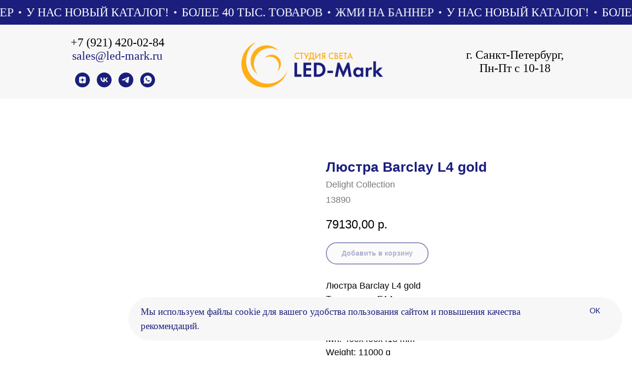

--- FILE ---
content_type: text/css
request_url: https://static.tildacdn.com/ws/project1782975/tilda-blocks-page9151487.min.css?t=1743605165
body_size: 7331
content:
.csssize{height:7991px}.t-body{margin:0}#allrecords{-webkit-font-smoothing:antialiased;background-color:none}#allrecords a{color:#1b1e7c;text-decoration:none}#allrecords a,#allrecords button,#allrecords .t-radio,#allrecords .t-checkbox,#allrecords .t-img-select{outline:none}#allrecords a:focus-visible,#allrecords button:focus-visible,#allrecords .t-focusable,#allrecords .t-focusable .t-btn,#allrecords .t-focusable .t-btntext,#allrecords .t-img-select:focus-visible+.t-img-select__indicator,#allrecords .t-img-select:focus-visible+.t-img-select__indicator:after,#allrecords .t-radio:focus-visible+.t-radio__indicator,#allrecords .t-checkbox:focus-visible+.t-checkbox__indicator{outline-color:#2015FF;outline-offset:4px;outline-style:auto}#allrecords .t-descr a:focus-visible,#allrecords .t-sociallinks a:focus-visible,#allrecords .ya-share2__link:focus-visible{outline-offset:2px}#allrecords a[href^=tel]{color:inherit;text-decoration:none}#allrecords ol{padding-left:22px}#allrecords ul{padding-left:20px}#allrecords b,#allrecords strong{font-weight:700}@media print{body,html{min-width:1200px;max-width:1200px;padding:0;margin:0 auto;border:none}}.t-records{-webkit-font_smoothing:antialiased;background-color:none}.t-records a{color:#1b1e7c;text-decoration:none}.t-records a[href^=tel]{color:inherit;text-decoration:none}.t-records ol{padding-left:22px;margin-top:0;margin-bottom:10px}.t-records ul{padding-left:20px;margin-top:0;margin-bottom:10px}.t-mbfix{opacity:.01;-webkit-transform:translateX(0);-ms-transform:translateX(0);transform:translateX(0);position:fixed;width:100%;height:500px;background-color:white;top:0;left:0;z-index:10000;-webkit-transition:all 0.1s ease;transition:all 0.1s ease}.t-mbfix_hide{-webkit-transform:translateX(3000px);-ms-transform:translateX(3000px);transform:translateX(3000px)}img:not([src]){visibility:hidden}.t-body_scroll-locked{position:fixed;left:0;width:100%;height:100%;overflow:hidden}.r_anim{-webkit-transition:opacity 0.5s;transition:opacity 0.5s}.r_hidden{opacity:0}.r_showed{opacity:1}@media screen and (max-width:1024px){a:active,button:active{-webkit-tap-highlight-color:rgba(255,255,255,.1)}}.t-text{font-family:'Cormorant Garamond',Arial,sans-serif;font-weight:400;color:#000000}.t-text_xs{font-size:19px;line-height:1.55}.t-text_sm{font-size:22px;line-height:1.55}.t-text_md{font-size:24px;line-height:1.55}.t-name{font-family:'FuturaPT',Arial,sans-serif;font-weight:600;color:#1b1e7c}.t-name_xs{font-size:20px;line-height:1.35}.t-name_md{font-size:24px;line-height:1.35}.t-name_xl{font-size:28px;line-height:1.35}.t-title{font-family:'FuturaPT',Arial,sans-serif;font-weight:600;color:#1b1e7c}.t-title_xxs{font-size:36px;line-height:1.23}.t-descr{font-family:'FuturaPT',Arial,sans-serif;font-weight:400;color:#000000}.t-descr_xxs{font-size:18px;line-height:1.55}.t-descr_xs{font-size:20px;line-height:1.55}.t-descr_sm{font-size:22px;line-height:1.55}.t-uptitle{font-family:'FuturaPT',Arial,sans-serif;font-weight:600;color:#000000;letter-spacing:2.5px}.t-btn{display:inline-block;font-family:'FuturaPT',Arial,sans-serif;border:0 none;text-align:center;white-space:nowrap;vertical-align:middle;font-weight:700;background-image:none;cursor:pointer;-webkit-appearance:none;-webkit-user-select:none;-moz-user-select:none;-ms-user-select:none;-o-user-select:none;user-select:none;-webkit-box-sizing:border-box;-moz-box-sizing:border-box;box-sizing:border-box}.t-btn td{vertical-align:middle}.t-btn_sending{opacity:.5}.t-btn_xs{height:35px;font-size:13px;padding-left:15px;padding-right:15px}.t-btn_sm{height:45px;font-size:14px;padding-left:30px;padding-right:30px}.t-btn_md{height:60px;font-size:16px;padding-left:60px;padding-right:60px}.t-btntext{font-family:'FuturaPT',Arial,sans-serif;color:#1b1e7c;font-size:24px;line-height:1.55;font-weight:700;text-decoration:none;cursor:pointer;display:inline-block}.t-btntext:after{content:"\00a0→";font-family:Arial,Helvetica,sans-serif}.t-uppercase.t-btntext{font-size:16px}.t-align_center{text-align:center}.t-align_left{text-align:left}.t-align_right{text-align:right}.t-valign_middle{vertical-align:middle}.t-popup{display:none}.t-submit{font-family:'FuturaPT',Arial,sans-serif}.t-input{font-family:'FuturaPT',Arial,sans-serif}.t-input__vis-ph{font-family:'FuturaPT',Arial,sans-serif}.t-select{font-family:'FuturaPT',Arial,sans-serif}.t-input-error{font-family:'Cormorant Garamond',Arial,sans-serif}.t-form__errorbox-wrapper{font-family:'Cormorant Garamond',Arial,sans-serif}.t-form__errorbox-text{font-family:'Cormorant Garamond',Arial,sans-serif}.t-form__errorbox-item{font-family:'Cormorant Garamond',Arial,sans-serif}.t-form__successbox{font-family:'Cormorant Garamond',Arial,sans-serif}.t-rec_pt_15{padding-top:15px}.t-rec_pt_30{padding-top:30px}.t-rec_pb_0{padding-bottom:0}.t-rec_pb_45{padding-bottom:45px}@media screen and (max-width:1200px){.t-text_xs{font-size:18px}.t-text_sm{font-size:20px}.t-text_md{font-size:22px}.t-descr_xxs{font-size:16px}.t-descr_xs{font-size:18px}.t-descr_sm{font-size:20px}.t-title_xxs{font-size:32px}.t-name_xs{font-size:18px}.t-name_md{font-size:22px}.t-name_xl{font-size:26px}}@media screen and (max-width:640px){.t-text_xs{font-size:16px;line-height:1.45}.t-text_sm{font-size:18px;line-height:1.45}.t-text_md{font-size:20px;line-height:1.45}.t-descr_xs{font-size:16px;line-height:1.45}.t-descr_sm{font-size:18px;line-height:1.45}.t-title_xxs{font-size:28px}.t-name_xs{font-size:16px}.t-name_md{font-size:20px}.t-name_xl{font-size:24px}.t-btn{white-space:normal}.t-btn_sm{padding-left:20px;padding-right:20px}.t-btn_md{padding-left:30px;padding-right:30px}}@media screen and (max-width:480px){.t-rec_pt_15{padding-top:15px}.t-rec_pt_30{padding-top:30px}.t-rec_pb_0{padding-bottom:0}.t-rec_pb_45{padding-bottom:45px}.t-btn_xs{height:40px}.t-btn_sm{height:50px}}@media screen and (max-width:1200px){.t-screenmin-1200px{display:none}}@media screen and (max-width:980px){.t-screenmin-980px{display:none}}@media screen and (max-width:640px){.t-screenmin-640px{display:none}}@media screen and (max-width:480px){.t-screenmin-480px{display:none}}@media screen and (max-width:320px){.t-screenmin-320px{display:none}}@media screen and (min-width:321px){.t-screenmax-320px{display:none}}@media screen and (min-width:481px){.t-screenmax-480px{display:none}}@media screen and (min-width:641px){.t-screenmax-640px{display:none}}@media screen and (min-width:981px){.t-screenmax-980px{display:none}}@media screen and (min-width:1201px){.t-screenmax-1200px{display:none}}.t453{position:fixed;left:0;bottom:0;width:100vh;height:60px;z-index:990;list-style-type:none;text-align:center;-webkit-transform:rotate(-90deg) translateY(100%);transform:rotate(-90deg) translateY(100%);-webkit-transform-origin:left bottom;transform-origin:left bottom;transition:-webkit-transform 0.3s ease-in-out;transition:transform 0.3s ease-in-out;transition:transform 0.3s ease-in-out,-webkit-transform 0.3s ease-in-out;display:table;table-layout:fixed}#allrecords ul.t453{margin:0;padding:0}.t453.t453__beforeready{-webkit-transform:rotate(-90deg) translateY(0);transform:rotate(-90deg) translateY(0)}.t453.t453__right.t453__beforeready{-webkit-transform:rotate(-90deg) translateY(0);transform:rotate(-90deg) translateY(0)}.t453.t453__right{left:auto;right:0;top:0;bottom:auto;-webkit-transform-origin:right top;transform-origin:right top;-webkit-transform:rotate(-90deg) translateY(-100%);transform:rotate(-90deg) translateY(-100%)}.t453__item{font-family:'FuturaPT',Arial,sans-serif;font-size:16px;position:relative;display:table-cell;text-align:center;vertical-align:middle}.t401__col{margin-bottom:40px}.t401__table{display:table;width:100%;height:400px;vertical-align:middle;position:relative;overflow:hidden}.t401__col{overflow:hidden}.t401__bg{background-position:center center;background-repeat:no-repeat;background-size:cover;position:absolute;top:0;right:0;bottom:0;left:0}.t401__cell:hover .t401__bg_animated{-moz-transform:scale(1.05);-ms-transform:scale(1.05);-webkit-transform:scale(1.05);-o-transform:scale(1.05);transform:scale(1.05)}.t401__link:focus-visible .t401__bg_animated{-moz-transform:scale(1.05);-ms-transform:scale(1.05);-webkit-transform:scale(1.05);-o-transform:scale(1.05);transform:scale(1.05)}.t401__overlay{position:absolute;top:0;right:0;bottom:0;left:0}.t401__show_hover .t401__overlay{opacity:0}.t401__cell:hover .t401__overlay{opacity:.8}.t401__link:focus-visible .t401__overlay{opacity:.8}.t401__show_hover .t401__cell:hover .t401__overlay{opacity:1}.t401__show_hover .t401__link:focus-visible .t401__overlay{opacity:1}.t401__cell{display:table-cell;width:100%;height:100%}.t401__textwrapper{padding:20px 40px;position:relative}.t401__show_hover .t401__textwrapper{opacity:0}.t401__show_hover .t401__textwrapper.t401__textwrapper_animated{-moz-transform:translateY(20%);-ms-transform:translateY(20%);-webkit-transform:translateY(20%);-o-transform:translateY(20%);transform:translateY(20%)}.t401__show_hover .t401__cell:hover .t401__textwrapper{opacity:1}.t401__show_hover .t401__link:focus-visible .t401__textwrapper{opacity:1}.t401__cell:hover .t401__textwrapper_animated{-moz-transform:translateY(0);-ms-transform:translateY(0);-webkit-transform:translateY(0);-o-transform:translateY(0);transform:translateY(0)}.t401__link:focus-visible .t401__textwrapper_animated{-moz-transform:translateY(0);-ms-transform:translateY(0);-webkit-transform:translateY(0);-o-transform:translateY(0);transform:translateY(0)}.t401__textwrapper__content{margin:30px auto;position:relative}.t401__uptitle{margin-bottom:20px;color:#fff;text-transform:uppercase;font-size:12px}.t401__uptitle.t401__uptitle_capitalize{text-transform:capitalize}.t401__text{color:#fff;margin-top:20px}.t401__title{color:#fff}.t401__title_small{font-size:28px;line-height:1.25}.t401__img{width:100%;max-width:70px}.t401__animation_fast{-webkit-transition:all ease-in-out .25s;-moz-transition:all ease-in-out .25s;-o-transition:all ease-in-out .25s;transition:all ease-in-out .25s}.t401__animation_slow{-webkit-transition:all ease-in-out .45s;-moz-transition:all ease-in-out .45s;-o-transition:all ease-in-out .45s;transition:all ease-in-out .45s}.t401__textwrapper__content{-webkit-transition:all ease-in-out .2s;-moz-transition:all ease-in-out .2s;-o-transition:all ease-in-out .2s;transition:all ease-in-out .2s}@media screen and (max-width:1200px){.t401__col{margin-bottom:20px}}@media screen and (max-width:960px){.t401__disable_hover .t401__textwrapper{opacity:1!important;-moz-transform:translateY(0)!important;-ms-transform:translateY(0)!important;-webkit-transform:translateY(0)!important;-o-transform:translateY(0)!important;transform:translateY(0)!important}.t401__disable_hover .t401__overlay{opacity:1!important}}@media screen and (max-width:640px){.t401 .t401__table{height:350px}.t401__textwrapper{padding:20px 20px}.t401__title_small{font-size:21px}}.t401__buttonwrapper{padding:0 20px;text-align:center}.t401__btn{margin-top:60px}.t405 a{text-decoration:none;color:#1b1e7c}.t405__textwrapper{margin-bottom:6px;margin-top:6px}.t405__paddingsmall{padding:20px 30px 25px;background:#fff;margin-top:0;margin-bottom:0}.t405__paddingsmall .t405__uptitle{margin-top:0}.t405__uptitle{margin-bottom:4px;margin-top:4px;color:#777}.t405__tag{font-size:10px;font-weight:400;line-height:16px;letter-spacing:2px;text-transform:uppercase}.t405__title{margin-bottom:8px;font-size:14px}.t405__descr{color:#777;font-size:12px}.t405__imgbox{position:relative}.t405__img{-webkit-background-size:cover;-moz-background-size:cover;-o-background-size:cover;background-size:cover;background-repeat:no-repeat;background-position:center center;position:absolute;top:0;left:0;right:0;bottom:0}.t405__separator{padding-top:65%}.t405__buttonwrapper{padding:0 20px;text-align:center}.t405__col{margin-bottom:40px}.t405 .t-col_2:nth-child(6n+1){clear:left}@media screen and (max-width:960px){.t405 .t-col_2{float:left;max-width:213px}.t405 .t-col_2:nth-child(6n+1){clear:none}.t405 .t-col_2:nth-child(3n+1){clear:left}}@media screen and (max-width:640px){.t405 .t-col_2{float:left;max-width:50%;padding-right:10px;clear:left}.t405 .t-col_2:nth-child(2n){padding-right:20px;padding-left:10px;clear:right}}.t754__parent{display:table;margin-left:auto;margin-right:auto;width:100%;max-width:1200px;padding:0}.t754__separator_hide{display:none}@media screen and (max-width:1200px){.t754__parent{max-width:960px}}@media screen and (max-width:960px){.t754__parent{max-width:640px}}.t754 .t-store__card__btns-wrapper{margin-top:20px}.t754__separator{margin-bottom:90px}.t706__body_cartwinshowed .t754__imgwrapper{z-index:0}.t754__imgwrapper{position:relative;width:100%;margin-bottom:20px;padding-bottom:110%}.t754__bgimg{background-position:center;background-repeat:no-repeat;background-size:cover;position:absolute;top:0;right:0;bottom:0;left:0;z-index:2;-webkit-transition:opacity 0.1s linear;transition:opacity 0.1s linear}.t754__img{max-width:100%;max-height:100%;position:absolute;margin:auto;top:0;bottom:0;right:0;left:0;z-index:2;-webkit-transition:opacity 0.1s linear;transition:opacity 0.1s linear}.t754__bgimg_second,.t754__img_second{z-index:1;opacity:0}.t754__markwrapper{position:absolute;right:10px;top:10px;z-index:5;display:table}.t754__mark{font-weight:400;font-size:12px;font-family:'FuturaPT',Arial,sans-serif;display:table-cell;width:50px;height:50px;text-align:center;vertical-align:middle;border-radius:50px;background-color:#111;color:#fff;box-sizing:border-box;padding:0 10px}.t754__uptitle{margin-bottom:8px;color:#ff8562}.t754__descr{margin-top:8px}.t754__price-wrapper{margin-top:12px}.t754__price-wrapper_above-title{margin-top:0;margin-bottom:12px}.t754__price-item{display:inline-block;vertical-align:middle}.t754__price-value,.t754__price-currency{display:inline-block;vertical-align:middle;float:left}.t754__price-value+.t754__price-currency:before{content:' ';white-space:pre}.t754__price_old{position:relative;color:#bdbdbd}.t754__price_old:after{content:'';position:absolute;top:50%;right:-1px;left:-1px;border-top:1px solid;width:100%}.t754__buttons{margin-top:19px}.t754__scroll-icon-wrapper{display:none}.t754__buttonwrapper{padding:0 20px;text-align:center}.t754__parent .t-store__prod__quantity+a[href="#order"],.t754__parent .t-store__prod__quantity~.t1002__addBtn{margin-bottom:8px}@media screen and (max-width:670px){.t754__parent .t-store__prod__quantity+a[href="#order"],.t754__parent .t-store__prod__quantity~.t1002__addBtn{margin-bottom:18px}}.t754__showmore{margin-top:50px}@media screen and (max-width:980px){.t754__showmore{margin-top:40px}}@media screen and (max-width:640px){.t754__showmore{margin-top:30px}}@media screen and (max-width:480px){.t754__showmore{margin-top:20px}}@media screen and (max-width:1200px) and (min-width:980px){.t754 .t-col_4 .t-slds:not(.t-slds__thumbsbullets-with-gallery) .t-slds__thumbsbullet.t-slds__bullet{width:56px}.t754 .t-col_4 .t-slds:not(.t-slds__thumbsbullets-with-gallery) .t-slds__thumbsbullet.t-slds__bullet:nth-child(5n){margin-right:0}}@media screen and (min-width:1200px){.t754 .t-col_4 .t-slds:not(.t-slds__thumbsbullets-with-gallery) .t-slds__thumbsbullet.t-slds__bullet{width:55.8px}.t754 .t-col_4 .t-slds:not(.t-slds__thumbsbullets-with-gallery) .t-slds__thumbsbullet.t-slds__bullet:nth-child(6n){margin-right:0}}@media screen and (max-width:980px) and (min-width:640px){.t754 .t-col_4 .t-slds:not(.t-slds__thumbsbullets-with-gallery) .t-slds__thumbsbullet.t-slds__bullet{width:10.2%;margin-right:1%}.t754 .t-col_4 .t-slds:not(.t-slds__thumbsbullets-with-gallery) .t-slds__thumbsbullet.t-slds__bullet:nth-child(9n){margin-right:0}}@media screen and (max-width:640px){.t754 .t-col_4 .t-slds:not(.t-slds__thumbsbullets-with-gallery) .t-slds__thumbsbullet.t-slds__bullet{width:11.6%;margin-right:1%}.t754 .t-col_4 .t-slds:not(.t-slds__thumbsbullets-with-gallery) .t-slds__thumbsbullet.t-slds__bullet:nth-child(8n){margin-right:0}}.t754 .t-popup{padding:0;-webkit-overflow-scrolling:touch}.t754 .t-popup__container{max-width:1240px;right:0;left:0}.t754__container{padding:40px 20px}.t754__container:after{content:'';display:block;height:0;clear:both}.t754 .t-popup__close{z-index:999}.t754__close-text-wrapper{z-index:999;position:fixed;left:20px;top:20px}.t754__close-text{margin-bottom:20px;cursor:pointer;display:inline-block;opacity:.8;font-weight:400}.t754__close-text:before{content:'← ';white-space:pre;font-family:Arial,Helvetica,sans-serif}.t754 .t-popup__container.t754__popup-container_8-cols{max-width:760px}.t754__popup-container_8-cols .t754__container{padding:40px!important}.t754__popup-container_8-cols .t754__wrapper{padding-top:40px}@media screen and (max-width:1240px){.t754 .t-popup__container{max-width:1200px}.t754__container{padding:30px 10px}.t754__col_left{margin-right:10px}.t754__col_right{margin-left:10px}}@media screen and (max-width:1200px){.t754 .t-popup__container{max-width:1000px}.t754__container{padding:30px 20px}.t754 .t-popup__container.t754__popup-container_8-cols{max-width:620px}}@media screen and (max-width:1000px){.t754 .t-popup__container{max-width:980px}.t754__container{padding:20px 10px}}@media screen and (max-width:980px){.t754 .t-popup{padding:0 20px}.t754 .t-popup__container{max-width:640px}.t754__container{padding:30px}.t754__col_left,.t754__col_right{margin:0;display:block;max-width:100%}.t754__col_left{padding:0}.t754__col_right{padding:25px 0 0 0}}@media screen and (max-width:670px){.t754__btn{display:block;width:100%}.t754__btn:last-child{margin-top:10px}.t754 .t-popup__container{right:20px;left:20px}}@media screen and (max-width:560px){.t754 .t-popup_show .t-popup__container{max-width:100%;right:0;left:0;top:50px;bottom:0;-webkit-transform:translateY(0);transform:translateY(0)}.t754 .t-popup_show .t-popup__container.t-popup__container-static{max-width:100%;min-height:100vh;top:0;margin:50px 0 0}.t754__popup-container_8-cols .t754__container{padding:20px!important}.t754__popup-container_8-cols .t754__wrapper{padding-top:30px}.t754 .t-popup{padding:0}.t754 .t-popup__close{width:100%;height:50px;background:#000;position:fixed;display:table;z-index:2;left:0;right:0;top:0}.t754 .t-popup__close-wrapper{display:table-cell;vertical-align:middle;text-align:right;width:100%;padding-right:20px;font-size:0}.t754 .t-popup__close-icon{width:16px}.t754 .t-popup__close-icon g{fill:#fff}.t754__close-text-wrapper{display:none}.t754__container{padding:20px}.t754__col_right{padding-top:30px}.t754 .t-popup__container{transform:translateX(100%) translateY(0) scale(1)!important;padding-bottom:40px}.t754 .t-popup_show .t-popup__container{transform:translateX(0) translateY(0)!important;transition:transform ease-in-out .3s}.t754 .t-popup .t-popup__close{transform:translateX(100%) scale(1);transition:transform ease-in-out .3s}.t754 .t-popup.t-popup_show .t-popup__close{transform:translateX(0%) scale(1);transition:transform ease-in-out .3s}.t754 .t-popup__close-wrapper{position:relative;border-bottom:1px solid rgba(0,0,0,.1)}.t754 .t-popup__close-wrapper .t-popup__close-icon_arrow{width:26px;position:absolute;left:12px;top:12px}.t754 .t-popup__close-wrapper .t-popup__close-icon_cross{display:none}.t754 .t-popup .t-popup__close{position:fixed}}@media screen and (min-width:560px){.t754 .t-popup__close-wrapper .t-popup__close-icon_arrow{display:none}.t754 .t-popup__close{background-color:transparent!important}}.t-popup .t754__title-wrapper{margin-bottom:18px}.t-popup .t754__title_small{margin-top:4px;color:#777}.t-popup .t754__descr{margin-top:20px}.t-popup .t754__price-wrapper{margin-top:0}.t-popup .t754__btn-wrapper{margin-top:20px;margin-bottom:30px}.t754 .t-product__option{margin-top:10px;margin-bottom:10px}.t754 .t-product__option-title{padding-bottom:3px}.t754 .t-product__option-variants{position:relative;display:table;min-width:150px}.t754 .t-product__option-variants:after{content:' ';width:0;height:0;border-style:solid;border-width:6px 5px 0 5px;border-color:#000 transparent transparent transparent;position:absolute;right:10px;top:10px;bottom:0;pointer-events:none}.t754 .t-product__option-select{width:100%;border:1px #ddd solid;background:#f8f8f8;color:#000;box-sizing:border-box;cursor:pointer;padding:2px 30px 2px 10px;border-radius:5px;-webkit-appearance:none;appearance:none;-moz-appearance:none}.t754 .t-product__option-select::-ms-expand{width:0;height:0;opacity:0}@media screen and (max-width:640px){.t754 .t-product__option-select{font-size:16px}}.t754 .t-align_center .t-product__option-title,.t754__popup-container_8-cols .t-product__option-title{display:table-cell;padding-right:5px;padding-bottom:0}.t754 .t-align_center .t-product__option-variants,.t754__popup-container_8-cols .t-product__option-variants{display:table-cell}.t754 .t-slds__wrapper{padding:0!important}.t754 .t-slds__arrow_wrapper{height:auto!important}@media screen and (min-width:960px){.t754__imgwrapper:hover .t754__bgimg_first_hover,.t754__imgwrapper:hover .t754__img_first_hover{opacity:0}.t754__imgwrapper:hover .t754__bgimg_second,.t754__imgwrapper:hover .t754__img_second{z-index:3;opacity:1}}@media screen and (max-width:960px){.t754__separator{display:none}.t754__container_mobile-grid{font-size:0}.t754__col_mobile-grid{width:50%;display:inline-block;vertical-align:top}.t754__col{margin-bottom:60px}.t-col_8 .t754__imgwrapper_mobile-nopadding{padding-bottom:0px!important;font-size:0}.t-col_8 .t754__imgwrapper_mobile-nopadding .t754__img{position:initial}.t754__img_second{display:none}.t754__container_mobile-flex{display:-webkit-box;display:-moz-box;display:-ms-flexbox;display:-webkit-flex;display:flex;overflow-x:scroll;overflow-y:hidden;-webkit-overflow-scrolling:touch;max-width:100%;box-sizing:border-box;-ms-overflow-style:none;scrollbar-width:none}.t754__container_mobile-flex::-webkit-scrollbar{display:none}.t754__container_mobile-flex .t754__col{min-width:38%;max-width:38%;margin-bottom:0px!important}.t754__container_mobile-flex .t754__col:first-child{margin-left:20px}.t754__scroll-icon-wrapper{display:block;padding:0 40px 20px 0;color:#a1a1a1;text-align:right;font-size:0;mix-blend-mode:multiply}@-webkit-keyframes t754__icon-anim{0%{-webkit-transform:translate3d(-20px,0,0);opacity:0}10%{-webkit-transform:translate3d(-20px,0,0);opacity:0}20%{-webkit-transform:translate3d(-20px,0,0);opacity:1}70%{-webkit-transform:translate3d(0,0,0);opacity:1}80%{-webkit-transform:translate3d(0,0,0);opacity:1}81%{-webkit-transform:translate3d(0,0,0);opacity:0}100%{-webkit-transform:translate3d(0,0,0);opacity:0}}@keyframes t754__icon-anim{0%{transform:translate3d(-20px,0,0);opacity:0}10%{transform:translate3d(-20px,0,0);opacity:0}20%{transform:translate3d(-20px,0,0);opacity:1}70%{transform:translate3d(0,0,0);opacity:1}80%{transform:translate3d(0,0,0);opacity:1}81%{transform:translate3d(0,0,0);opacity:0}100%{transform:translate3d(0,0,0);opacity:0}}.t754__scroll-icon{-webkit-animation:t754__icon-anim 1.5s infinite;animation:t754__icon-anim 1.5s infinite}}@media screen and (max-width:640px){.t754__container_mobile-grid{padding:0 10px;box-sizing:border-box}.t754__col_mobile-grid{padding-left:10px;padding-right:10px}.t754__container_mobile-flex .t754__col:first-child{margin-left:0}.t754__container_mobile-flex .t754__col{min-width:70%;max-width:70%}.t754__scroll-icon-wrapper{padding:0 20px 10px 0}}@media screen and (max-width:480px){.t754__container_mobile-grid:not(.mobile-two-columns) .t754__imgwrapper_mobile-nopadding{padding-bottom:0px!important;font-size:0}.t754__container_mobile-grid:not(.mobile-two-columns) .t754__imgwrapper_mobile-nopadding .t754__img{position:initial}.t754__col_mobile-grid{width:100%;display:block}.t754__container_mobile-flex .t754__col{min-width:80%;max-width:80%;box-sizing:content-box}.t754__container_mobile-flex .t754__col:first-child{padding-right:10px}.t754__container_mobile-flex .t754__col:last-child{padding-left:10px}.t754__container_mobile-flex .t754__col:not(:first-child,:last-child){padding-right:10px;padding-left:10px}.t754 .mobile-two-columns .t-col.t-item{width:50%;display:inline-block}.t754 .mobile-two-columns .t754__title.t-name{font-size:14px;word-break:break-word}.t754 .mobile-two-columns .t754__btn.t-btn{font-size:12px;padding:0 10px}.t754 .mobile-two-columns .t754__btn.t754__btn_second.t-btn{font-size:12px;padding:0 10px}}.t754__one_col_img{width:100%;vertical-align:middle;margin-bottom:4px}.t754__two_col_img{width:calc(50% - 2px);vertical-align:middle;margin-bottom:4px}.t754__col_fixed{position:-webkit-sticky;position:sticky;top:10px}.t754__col_fixed .t754__two_col_img:nth-child(2n-1){margin-right:4px}.t754__popup-container_8-cols .t754__col_fixed{position:static;margin-left:0;margin-right:0;margin-bottom:20px;max-width:100%}@media screen and (min-width:980px){.t754__col_left.t754__col_fixed+.t754__col_left,.t754__popup-container_8-cols .t754__col_fixed+.t754__default-gallery{display:none}}@media screen and (max-width:980px){.t754__col_left.t754__col_fixed{display:none}}@media screen and (max-width:561px){.t-popup .t-popup__container .t754__btn-wrapper-fixed{position:fixed;bottom:0;left:0;right:0;padding:20px;box-sizing:border-box;background:white;margin:0;border-radius:5px;box-shadow:0 -8px 12px 0 rgba(0,0,0,.07)}.t-popup .t754__btn-wrapper-fixed .t754__btn{flex:1 1 auto}}.t754__mobile-custom-gallery{width:100%;overflow-x:scroll;display:none}.t754__mobile-custom-gallery-list{display:flex;flex-wrap:nowrap;gap:10px;padding-left:0!important}.t754__mobile-custom-gallery-list-item{height:300px;cursor:pointer;position:relative;list-style:none}.t754__mobile-custom-gallery-list-item-image{object-fit:cover;height:100%;vertical-align:middle;border-radius:5px}@media screen and (max-width:980px){.t754__popup-with-mobile-gallery .t754__mobile-custom-gallery{display:block}.t754__popup-with-mobile-gallery .t754__desktop-custom-gallery{display:none}.t754__popup-with-mobile-gallery .t754__default-gallery{display:none}}.t056__title{padding-top:8px;padding-bottom:9px}.t056__descr{font-size:18px;line-height:28px;letter-spacing:1px;padding-top:22px;padding-bottom:5px}.t190__button{display:inline-block;padding:0;font-size:0;background-color:transparent;border:none;cursor:pointer}.t190__button_circle{border-radius:50%}.t651{position:relative;z-index:1000}.t651.t651_active{z-index:10000}.t651 .t651__img{display:block;width:100%}.t651 .t651__btn{position:fixed;bottom:50px;right:100px;padding:0;border:none;background-color:transparent;cursor:pointer}.t651 .t651__btn_wrapper{position:relative;background:transparent;height:60px;width:60px;border-radius:50%;box-shadow:0 0 10px 0 rgba(0,0,0,.3);-webkit-transition:all 0.2s linear;transition:all 0.2s linear;overflow:hidden}.t651 .t651__bgimg{position:absolute;top:0;left:0;right:0;bottom:0;background-size:cover;background-position:center center;background-repeat:no-repeat;transition:all 0.2s linear}.t651 .t651__btn-text{position:absolute;right:80px;white-space:nowrap;background:#fff;padding:9px 13px;font-size:15px;border-radius:3px;-webkit-transform:translateX(0%) translateY(-50%);transform:translateX(0%) translateY(-50%);top:50%;background:#292929;color:#fff;opacity:.85;-webkit-transition:all 0.1s linear;transition:all 0.1s linear}.t651 .t651__btn-text::after{content:'';position:absolute;width:0;height:0;border:solid transparent;border-width:10px;top:50%;right:-20px;transform:translateY(-50%);border-left-color:#292929}.t651_pos_left .t651__btn-text{left:80px;right:auto}.t651_pos_left .t651__btn-text::after{left:-20px;border-right-color:#292929;border-left-color:transparent}.t651 .t651__btn:not(.t651__btn_active):hover .t651__btn_wrapper{-webkit-animation:none!important;animation:none!important}.t651 .t651__btn:not(.t651__btn_active):focus-visible .t651__btn_wrapper{-webkit-animation:none!important;animation:none!important}.t651 .t651__btn:not(.t651__btn_active):hover .t651__animated-circle{-webkit-animation:none!important;animation:none!important}.t651 .t651__btn:not(.t651__btn_active):focus-visible .t651__animated-circle{-webkit-animation:none!important;animation:none!important}.t651 .t651__btn_active .t651__btn_wrapper{background:#fff!important}.t651 .t651__btn_active .t651__btn-text,.t651 .t651__btn_active .t651__bgimg{visibility:hidden;opacity:0}.t651 .t651__btn_animate{animation:t651__btn-animate 2s ease-out;animation-iteration-count:infinite;-webkit-animation:t651__btn-animate 2s ease-out;-webkit-animation-iteration-count:infinite}@-webkit-keyframes t651__btn-animate{0%{-webkit-transform:rotate(0deg) scale(1);transform:rotate(0deg) scale(1)}25%{-webkit-transform:rotate(10deg) scale(1.1);transform:rotate(10deg) scale(1.1)}50%{-webkit-transform:rotate(0deg) scale(1);transform:rotate(0deg) scale(1)}70%{-webkit-transform:rotate(-10deg) scale(1.1);transform:rotate(-10deg) scale(1.1)}100%{-webkit-transform:rotate(0deg) scale(1);transform:rotate(0deg) scale(1)}}@keyframes t651__btn-animate{0%{-webkit-transform:rotate(0deg) scale(1);transform:rotate(0deg) scale(1)}25%{-webkit-transform:rotate(10deg) scale(1.1);transform:rotate(10deg) scale(1.1)}50%{-webkit-transform:rotate(0deg) scale(1);transform:rotate(0deg) scale(1)}70%{-webkit-transform:rotate(-10deg) scale(1.1);transform:rotate(-10deg) scale(1.1)}100%{-webkit-transform:rotate(0deg) scale(1);transform:rotate(0deg) scale(1)}}.t651 .t651__icon,.t651 .t651__icon-close{fill:white;position:absolute;top:0;bottom:0;right:0;left:0;margin:auto;-webkit-transition:all 0.2s linear;transition:all 0.2s linear}.t651 .t651__icon-close,.t651 .t651__btn_active .t651__icon{opacity:0;visibility:hidden;-webkit-transform:scale(.1);transform:scale(.1)}.t651 .t651__btn_active .t651__icon-close{opacity:1;visibility:visible;-webkit-transform:rotate(0deg) scale(1);transform:rotate(0deg) scale(1)}@media screen and (max-width:960px){.t651__btn{bottom:10px!important;right:10px!important}.t651_pos_left .t651__btn{left:10px!important}.t651__btn-text{font-size:12px}.t651_pos_right-mobile .t651__btn-text{right:80px;left:auto}.t651_pos_left-mobile .t651__btn-text{left:80px;right:auto}.t651_pos_left .t651__btn-text::after,.t651_pos_left-mobile .t651__btn-text::after{left:-16px;right:auto;border-left-color:transparent;border-right-color:#292929}.t651__btn-text::after,.t651_pos_right-mobile .t651__btn-text::after{border-width:8px;right:-16px;left:auto;border-left-color:#292929;border-right-color:transparent}}.t651 .t651__popup{display:none;opacity:0;-webkit-transition:opacity ease-in-out .2s;transition:opacity ease-in-out .2s}.t651 .t651__popup_show{opacity:1}.t651 .t651__popup-container{margin:0;top:initial;left:initial;bottom:125px;right:100px;border-radius:5px;box-shadow:0 0 20px 0 rgba(0,0,0,.4);background:#fff;position:fixed;z-index:1;cursor:default;text-align:center;max-width:360px}.t651 .t651__wrapper{padding:30px 35px 40px;border-radius:5px;overflow-y:auto;max-height:65vh}.t651 .t651__title{margin-bottom:25px}.t651 .t651__descr{margin-bottom:25px}.t651 .t651__text{margin-top:10px;margin-bottom:4px}.t651 .t651__bottom-text{margin-top:20px}.t651 .t651__additional-info{margin-top:30px}.t651 .t651__input-container{margin:0 auto}.t651 .t651__blockinput{vertical-align:middle;width:100%;padding-bottom:10px;position:relative}.t651 .t651__input{outline:none;height:50px}.t651 .t-input::-ms-clear{width:0;height:0}.t651 .t-input__vis-ph{top:17px}.t651 .t-input_pvis{padding:22px 20px 10px 20px}.t651 .t651__blockbutton{vertical-align:middle;width:100%}.t651 .t651__submit{height:50px;padding:0;width:100%;-webkit-transition:all ease-in-out 0.2s;-moz-transition:all ease-in-out 0.2s;-o-transition:all ease-in-out 0.2s;transition:all ease-in-out 0.2s;background-color:#fa8669;color:#fff;border-width:0}.t651 .t651__blockinput-errors{background:rgb(255,102,102) none repeat scroll 0 0}.t651 .js-error-control-box .t651__input{border:1px solid #FF0000!important}.t651 .t651__blockinput-errors-text{color:#fff;box-sizing:border-box;padding:0 10px 10px 10px;font-family:'Cormorant Garamond',Arial,sans-serif}.t651 .t651__blockinput-errors-item{padding-top:10px;display:none;font-family:'Cormorant Garamond',Arial,sans-serif}.t651 .t651__blockinput-errorbox{background:#F95D51;color:#fff;padding:10px;text-align:center;margin-bottom:20px;font-family:'Cormorant Garamond',Arial,sans-serif}.t651 .t651__blockinput-errorbox .t-form__errorbox-link{color:#ffffff}.t651 .t651__blockinput-success{text-align:center;padding:20px;font-family:'Cormorant Garamond',Arial,sans-serif}.t651 .js-send-form-success .t651__input-wrapper{display:none}.t651 .t651__input-wrapper{-webkit-transition:all ease-in-out 0.2s;-moz-transition:all ease-in-out 0.2s;-o-transition:all ease-in-out 0.2s;transition:all ease-in-out 0.2s}.uploadcare-dialog.uploadcare-active{z-index:9999999}.t702__body_popupshowed{-webkit-overflow-scrolling:touch!important}.t702 .t702__wrapper{padding:40px 45px}.t702 .t702__title{margin-bottom:11px}.t702 .t702__text-wrapper{margin-bottom:24px}.t702 .t702__text{margin-top:20px}.t702 .t702__img{width:100%;display:block;margin-top:-1px}.t702 .t-submit{transform:translateZ(0)}@media screen and (max-width:960px){.t-input-block:has(.t-contact-method__types-container){--contact-method-padding-h:45px}}@media screen and (max-width:640px){.t702 .t702__title{margin-bottom:6px}.t702 .t702__text-wrapper{margin-bottom:14px}.t702 .t702__wrapper{padding:20px}.t-input-block:has(.t-contact-method__types-container){--contact-method-padding-h:20px}}.t702 .t-form__errorbox-item{word-break:break-word}.t702 .t-form__inputsbox_flex .t-form__errorbox-wrapper{margin-bottom:25px}.t702 .t-form__inputsbox{-webkit-transition:max-height 0.3s cubic-bezier(.19,1,.22,1);transition:max-height 0.3s cubic-bezier(.19,1,.22,1);max-height:20000px}.t702 .t702__inputsbox_hidden.t-form__inputsbox{overflow:hidden;max-height:0;opacity:0}.t702 .t-input-group{margin-bottom:25px}.t702 .t-input{background-color:transparent;-webkit-appearance:none}.t702 .t-input::-ms-clear{width:0;height:0}.t702 .t-input-block textarea{padding-top:17px;background-color:transparent}.t702 .t-input-block textarea.t-input_pvis{padding-top:26px}.t702 .t-input-title{padding-bottom:5px}.t702 .t-input-subtitle{padding-bottom:15px}.t702 .t-input-group_rd .t-input-subtitle{padding-bottom:5px}.t702 .t-inputtime,.t702 .t-datepicker__wrapper{max-width:245px}.t702 .t-input-group_inrow .t-inputtime,.t702 .t-input-group_inrow .t-datepicker__wrapper{max-width:100%}.t702 .t-form__submit{display:block;text-align:center;vertical-align:middle;height:100%;width:100%;margin-top:25px}.t702 .t-form__inputsbox_flex .t-form__submit{margin-top:0}.t702 .t-form_bbonly .t-form__inputsbox_flex .t-form__submit{margin-top:0}.t702 .t-submit{width:100%;height:54px;-webkit-appearance:none}.t702 .t-form_bbonly .t-input-title{padding-bottom:0;margin-bottom:0}.t702 .t-form_bbonly .t-input-subtitle{padding-bottom:0;padding-top:5px}.t702 .t-form__inputsbox .t-input-group_st .t-input-block{display:none;margin-bottom:0}.t702 .t702__form-bottom-text{margin-top:20px}@media screen and (max-width:640px){.t702 .t-input-group{margin-bottom:20px}.t702 .t-input-block textarea{padding-top:12px}.t702 .t-submit,.t702 .t-input,.t702 .t-select{height:50px;font-size:16px}.t702 .t-input{padding:0 14px}.t702 .t-input__vis-ph{top:17px}.t702 .t-input_pvis{padding:22px 20px 10px 20px}.t702 .t-input-block textarea.t-input_pvis{padding-top:22px}}@media screen and (max-width:480px){.t702 .t-inputtime,.t702 .t-datepicker__wrapper{max-width:100%}}@media screen and (max-width:560px){.t702 .t-popup_show .t-popup__container{max-width:100%;right:0;left:0;top:0;bottom:0;padding-top:50px;margin:0;box-sizing:border-box;min-height:100vh;-webkit-transform:translateY(0);transform:translateY(0);position:relative}.t702 .t-popup{padding:0}.t702 .t-popup__block-close{position:fixed;top:0;right:0;left:0;z-index:2;display:flex;justify-content:flex-end;align-items:center;width:100%;height:50px;background:#000}.t702 .t-popup__block-close-button{display:table-cell;vertical-align:middle;width:16px;margin-right:10px;padding:10px;font-size:0;text-align:right}.t702 .t-popup__close-icon{width:16px;height:16px}}.t123__centeredContainer{text-align:center}.t1003{display:-webkit-flex;display:-ms-flexbox;display:flex;-webkit-align-items:center;-ms-flex-align:center;align-items:center;-webkit-justify-content:center;-ms-flex-pack:center;justify-content:center}.t1003__outer{position:relative;max-width:100vw;width:100%;display:-webkit-flex;display:-ms-flexbox;display:flex;-webkit-align-items:center;-ms-flex-align:center;align-items:center;-webkit-justify-content:center;-ms-flex-pack:center;justify-content:center;overflow:hidden;z-index:0;pointer-events:none}.t1003__wrapper{overflow:hidden;position:relative;-webkit-flex-grow:1;-ms-flex-positive:1;flex-grow:1;-webkit-flex-shrink:0;-ms-flex-negative:0;flex-shrink:0}.t1003__content-wrapper{opacity:0}.t1003__content{list-style:none;height:100%;display:-webkit-flex;display:-ms-flexbox;display:flex;-webkit-animation-duration:2s;animation-duration:2s;-webkit-animation-timing-function:linear;animation-timing-function:linear;-webkit-animation-iteration-count:infinite;animation-iteration-count:infinite}.t1003__item{display:-webkit-flex;display:-ms-flexbox;display:flex;-webkit-justify-content:center;-ms-flex-pack:center;justify-content:center;-webkit-align-items:center;-ms-flex-align:center;align-items:center;-ms-flex-negative:0;-webkit-flex-shrink:0;flex-shrink:0;max-height:100%;white-space:nowrap;pointer-events:all;-webkit-transform:translateZ(0)}.t1003__item-txt{padding:0 10px}#allrecords a.t1003__item-link:focus-visible{outline-offset:-1px}.t1003__item a{color:#000000}.t1003__bgimg{height:100%;background-repeat:no-repeat;background-position:center;background-size:contain;box-sizing:border-box}.t-menusub__menu{display:none}.t770{width:100%;z-index:990;top:0;box-shadow:0 1px 3px rgba(0,0,0,0);transition:background-color 300ms linear}.t770__positionabsolute{position:absolute}.t770__positionfixed{position:fixed}.t770__positionstatic{position:static}.t770__beforeready{visibility:hidden}.t770__maincontainer{width:100%;display:table;position:relative}.t770__maincontainer.t770__c12collumns{max-width:1200px;margin:0 auto}.t770__topwrapper,.t770__bottomwrapper{vertical-align:middle;display:table;width:100%;box-sizing:border-box}.t770__topwrapper{height:80px;position:relative}.t770__bottomwrapper{height:60px;padding:0 40px}.t770__alladditional{height:inherit}.t770__leftwrapper,.t770__rightwrapper{width:50%;box-sizing:border-box;position:absolute;height:inherit;display:table}.t770__leftwrapper{text-align:left;padding-right:200px;padding-left:40px;left:0}.t770__rightwrapper{text-align:right;padding-left:200px;padding-right:40px;left:50%}.t770__additionalwrapper{display:table-cell;vertical-align:middle}.t770__additionalitem,.t770 .t-sociallinks{display:inline-block;vertical-align:middle;padding-top:10px;padding-bottom:10px}.t770 .t-sociallinks{padding-bottom:5px}.t770__imglogo{height:auto;display:block;max-width:300px}.t770__logo{display:inline-block;font-size:24px;font-weight:400;white-space:nowrap}.t770__logowrapper{position:absolute;right:50%;display:table;height:inherit}.t770__logowrapper2{display:table-cell;vertical-align:middle;position:relative;right:-50%;z-index:100}.t770__logowrapper2 a{display:inline-block}.t770 ul{margin:0}.t770__listwrapper{display:table-cell;vertical-align:middle}.t770__list{position:relative;list-style-type:none;margin:0;padding:0!important}.t770__mobilelist{display:none}.t770__list_item{clear:both;font-family:'FuturaPT',Arial,sans-serif;font-size:14px;display:inline-block;padding-left:15px;padding-right:15px;margin:0;color:#000000;white-space:nowrap}.t770__list_item .t-active{opacity:.7}.t770__list_item:first-child{padding-left:0}.t770__list_item:last-child{padding-right:0}.t770__descr{font-family:'FuturaPT',Arial,sans-serif;font-size:13px;color:#000000}.t770__btn-wrapper{padding-left:30px}.t-align_center .t770__btn-wrapper{padding-left:20px;padding-right:20px}.t770 .t-btn{height:40px;font-size:14px;padding-left:30px;padding-right:30px}.t770 .t-sociallinks{line-height:0}.t770 .t-sociallinks__wrapper{display:-webkit-box;display:-ms-flexbox;display:flex;-ms-flex-wrap:wrap;flex-wrap:wrap;width:auto;max-width:400px}#allrecords .t770 ul.t-sociallinks__wrapper{padding-left:0;list-style:none}.t770 .t-sociallinks{display:table;vertical-align:middle}.t770 .t-align_center .t-sociallinks{margin:0 auto}.t770 .t-sociallinks__item{display:inline-block;vertical-align:middle;padding:0 10px 0 0;margin-bottom:5px}.t770 a,#allrecords .t770 a{text-decoration:none;color:#000000}.t770__middlelinewrapper{position:relative}.t770__linewrapper{position:absolute;bottom:0;width:100%}.t770__horizontalline{margin:0;border:0;background-color:#C2C2C2;height:1px;right:0;bottom:0;margin:0 40px 0 40px}.t770__btn-wrapper{position:relative;z-index:1}@media screen and (max-width:1200px){.t770__btn-wrapper{padding-left:15px}.t770__topwrapper{padding:0 20px}.t770__bottomwrapper{padding:0 20px}}@media screen and (max-width:980px){.t770 .t978__content{padding:15px}.t770 .t978__tooltip-menu .t978__submenu-content{padding:15px 20px}.t770 .t-menu__link-item{padding:0px!important}.t770__mobilelist{display:block}.t770__desktoplist{display:none!important}.t770__topwrapper,.t770__bottomwrapper{height:auto!important}.t770__leftwrapper,.t770__rightwrapper{position:static;width:100%;padding:0!important;text-align:center}.t770__middlelinewrapper{display:none}.t770__listwrapper{display:block;padding:20px 0}.t770{position:static;text-align:center;display:block;margin:0;padding:0;height:auto!important}.t770__positionabsolute,.t770__positionfixed,.t770__positionstatic{position:static}.t770__imglogo{width:auto!important;box-sizing:border-box;padding:20px;margin:0 auto}.t770__imglogomobile.t770__imglogo{width:100%!important}.t770__btn-wrapper{display:table;padding:15px 0;margin:0 auto;text-align:center}.t770__additional_descr,.t770 .t-sociallinks{display:table;padding:10px 0;margin:0 auto;text-align:center}.t770__descr{max-width:600px;margin:0 auto}.t770__logo{text-align:center;margin:20px;white-space:normal;padding:0}.t770 img{float:inherit}.t770 .t770__list_item{display:block;text-align:center;padding:10px!important;white-space:normal}.t770__logowrapper{position:static;display:block;width:100%;padding:20px;box-sizing:border-box}.t770__logowrapper2{display:block;position:static}.t770__topwrapper,.t770__bottomwrapper{padding:0!important;width:100%;display:block}.t770__alladditional{padding:20px 0}.t770__list{display:block;padding:0!important}}.t886{position:fixed;bottom:30px;z-index:9999}.t886_closed{display:none!important}.t886__wrapper{display:inline-table;padding:15px 25px;box-sizing:border-box}.t886__text{display:table-cell;padding-right:10px;text-align:left}.t886__btn-wrapper{display:table-cell;text-align:right}.t886__btn{padding:4px 20px;height:auto}@media screen and (max-width:980px){.t886{left:0!important;right:0!important;bottom:0!important}.t886__wrapper{width:100%!important;border-radius:0!important;margin-right:0!important;margin-left:0!important}}.t463__colwrapper{display:table;width:100%}.t463__c12collumns{max-width:1200px;margin:0 auto}.t463__maincontainer{width:100%;height:80px;display:table}.t463__content{padding:2px 40px 0;display:table-cell;vertical-align:middle}.t463__col{display:table-cell;vertical-align:middle;width:33%}.t463__col_center{padding:0 16px}.t463 .t-sociallinks__wrapper{display:-webkit-flex;display:flex;-webkit-justify-content:flex-end;justify-content:flex-end}#allrecords .t463 ul.t-sociallinks__wrapper{margin-bottom:0;padding-left:0;list-style:none}.t463 .t-sociallinks__item{margin:0 3px 0;overflow:hidden}.t463__typo{font-size:14px;color:#222}.t463__img{max-width:150px}@media screen and (max-width:1200px){.t463__content{padding:2px 20px 0}}@media screen and (max-width:960px){.t463__col,.t463__copyright{width:100%;display:block;text-align:center}.t463__maincontainer{display:block}.t463__content{display:block}.t463__maincontainer{height:auto!important;padding:40px 0}.t463__col{margin-bottom:20px;padding:0}.t463__list_item{margin:0 10px 4px}.t463__col:last-child{margin-bottom:0}.t463 .t-sociallinks__wrapper{-webkit-justify-content:center;justify-content:center}}@media screen and (max-width:670px){.t463__typo{font-size:12px}}